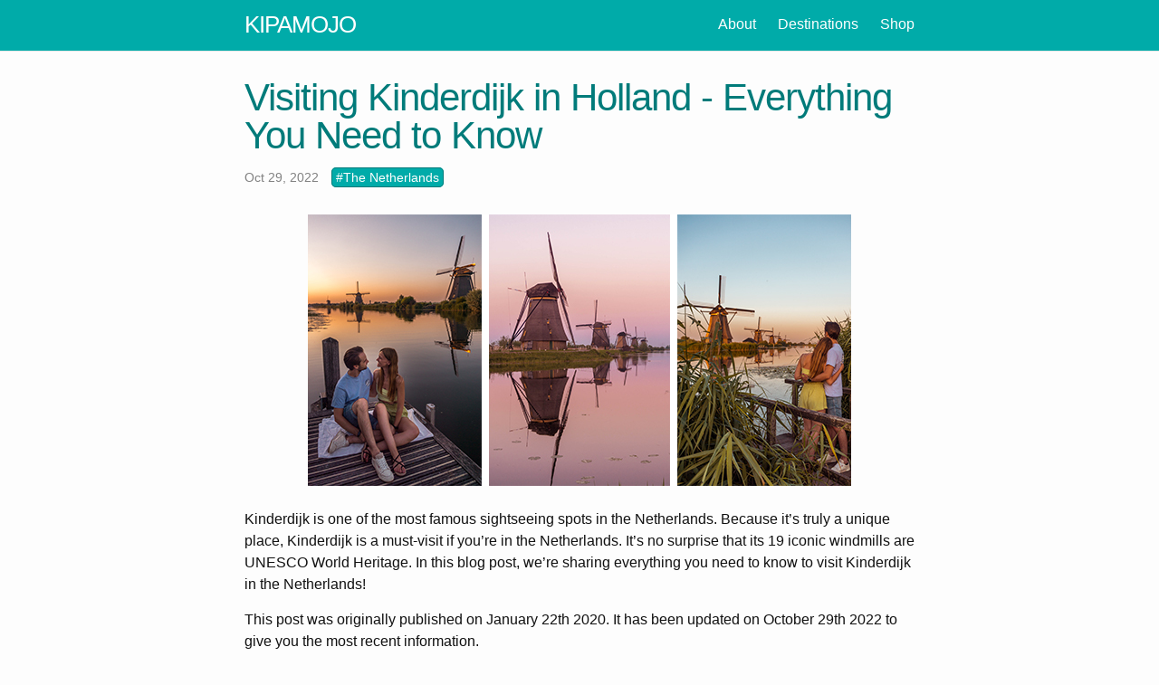

--- FILE ---
content_type: text/html; charset=utf-8
request_url: https://kipamojo.world/netherlands/Visiting-Kinderdijk-in-Holland-Everything-you-need-to-know/
body_size: 9021
content:
<!DOCTYPE html>
<html lang="en">

  <head>
  <meta charset="utf-8">
  <meta http-equiv="X-UA-Compatible" content="IE=edge">
  <meta name="viewport" content="width=device-width, initial-scale=1">
  <!-- Begin Jekyll SEO tag v2.8.0 -->
<title>Visiting Kinderdijk in Holland - Everything You Need to Know | KIPAMOJO</title>
<meta name="generator" content="Jekyll v4.2.2" />
<meta property="og:title" content="Visiting Kinderdijk in Holland - Everything You Need to Know" />
<meta property="og:locale" content="en_US" />
<meta name="description" content="Kinderdijk is one of the most famous sightseeing spots in the Netherlands. Because it’s truly a unique place, Kinderdijk is a must-visit if you’re in the Netherlands. It’s no surprise that its 19 iconic windmills are UNESCO World Heritage. In this blog post, we’re sharing everything you need to know to visit Kinderdijk in the Netherlands!" />
<meta property="og:description" content="Kinderdijk is one of the most famous sightseeing spots in the Netherlands. Because it’s truly a unique place, Kinderdijk is a must-visit if you’re in the Netherlands. It’s no surprise that its 19 iconic windmills are UNESCO World Heritage. In this blog post, we’re sharing everything you need to know to visit Kinderdijk in the Netherlands!" />
<link rel="canonical" href="https://kipamojo.world/netherlands/Visiting-Kinderdijk-in-Holland-Everything-you-need-to-know/" />
<meta property="og:url" content="https://kipamojo.world/netherlands/Visiting-Kinderdijk-in-Holland-Everything-you-need-to-know/" />
<meta property="og:site_name" content="KIPAMOJO" />
<meta property="og:image" content="https://kipamojo.world/assets/img/netherlands-kinderdijk-windmills-sunset-banner.jpg" />
<meta property="og:type" content="article" />
<meta property="article:published_time" content="2022-10-29T10:00:00+00:00" />
<meta name="twitter:card" content="summary_large_image" />
<meta property="twitter:image" content="https://kipamojo.world/assets/img/netherlands-kinderdijk-windmills-sunset-banner.jpg" />
<meta property="twitter:title" content="Visiting Kinderdijk in Holland - Everything You Need to Know" />
<meta name="twitter:site" content="@kipamojo" />
<script type="application/ld+json">
{"@context":"https://schema.org","@type":"BlogPosting","dateModified":"2022-10-29T10:00:00+00:00","datePublished":"2022-10-29T10:00:00+00:00","description":"Kinderdijk is one of the most famous sightseeing spots in the Netherlands. Because it’s truly a unique place, Kinderdijk is a must-visit if you’re in the Netherlands. It’s no surprise that its 19 iconic windmills are UNESCO World Heritage. In this blog post, we’re sharing everything you need to know to visit Kinderdijk in the Netherlands!","headline":"Visiting Kinderdijk in Holland - Everything You Need to Know","image":"https://kipamojo.world/assets/img/netherlands-kinderdijk-windmills-sunset-banner.jpg","mainEntityOfPage":{"@type":"WebPage","@id":"https://kipamojo.world/netherlands/Visiting-Kinderdijk-in-Holland-Everything-you-need-to-know/"},"url":"https://kipamojo.world/netherlands/Visiting-Kinderdijk-in-Holland-Everything-you-need-to-know/"}</script>
<!-- End Jekyll SEO tag -->

  <link rel="stylesheet" href="/assets/main.css">
  <link rel="alternate" type="application/rss+xml" title="KIPAMOJO" href="/feed.xml">
  
  	<meta name="msvalidate.01" content="39507342344377B934818B8FEFD2B711" />
  	<meta name="p:domain_verify" content="fec17ef452bb4cc39a7f9cc04bbc06c0"/>
  	
    	<script async src="https://www.googletagmanager.com/gtag/js?id=UA-109047812-2"></script>
<script>
  window['ga-disable-UA-109047812-2'] = window.doNotTrack === "1" || navigator.doNotTrack === "1" || navigator.doNotTrack === "yes" || navigator.msDoNotTrack === "1";
  window.dataLayer = window.dataLayer || [];
  function gtag(){window.dataLayer.push(arguments);}
  gtag('js', new Date());

  
  gtag('config', 'UA-109047812-2');
  
  gtag('config', 'G-ZECRN26K5Z');
  
</script>
    	<script async src="https://pagead2.googlesyndication.com/pagead/js/adsbygoogle.js"></script>
<script>
  (adsbygoogle = window.adsbygoogle || []).push({
    google_ad_client: "ca-pub-6061563395932330",
    enable_page_level_ads: true
  });
</script>
    
  
  
  <link rel="apple-touch-icon" sizes="180x180" href="/apple-touch-icon.png">
<link rel="icon" type="image/png" sizes="32x32" href="/favicon-32x32.png">
<link rel="icon" type="image/png" sizes="194x194" href="/favicon-194x194.png">
<link rel="icon" type="image/png" sizes="192x192" href="/android-chrome-192x192.png">
<link rel="icon" type="image/png" sizes="16x16" href="/favicon-16x16.png">
<link rel="manifest" href="/manifest.json">
<link rel="mask-icon" href="/safari-pinned-tab.svg" color="#00aba9">
<meta name="msapplication-TileColor" content="#00aba9">
<meta name="msapplication-TileImage" content="/mstile-144x144.png">
<meta name="theme-color" content="#007b7a">

  
</head>

  <body>

    <header class="site-header" role="banner">

  <div class="wrapper">
    
    
    
    <a class="site-title" href="/">KIPAMOJO</a>
    
      <nav class="site-nav">
        <input type="checkbox" id="nav-trigger" class="nav-trigger" />
        <label for="nav-trigger">
          <span class="menu-icon">
            <svg viewBox="0 0 18 15" width="18px" height="15px">
              <path fill="#424242" d="M18,1.484c0,0.82-0.665,1.484-1.484,1.484H1.484C0.665,2.969,0,2.304,0,1.484l0,0C0,0.665,0.665,0,1.484,0 h15.031C17.335,0,18,0.665,18,1.484L18,1.484z"/>
              <path fill="#424242" d="M18,7.516C18,8.335,17.335,9,16.516,9H1.484C0.665,9,0,8.335,0,7.516l0,0c0-0.82,0.665-1.484,1.484-1.484 h15.031C17.335,6.031,18,6.696,18,7.516L18,7.516z"/>
              <path fill="#424242" d="M18,13.516C18,14.335,17.335,15,16.516,15H1.484C0.665,15,0,14.335,0,13.516l0,0 c0-0.82,0.665-1.484,1.484-1.484h15.031C17.335,12.031,18,12.696,18,13.516L18,13.516z"/>
            </svg>
          </span>
        </label>

        <div class="trigger">
          
            
            
          
            
            
            <a class="page-link" href="/about/">About</a>
            
          
            
            
          
            
            
            <a class="page-link" href="/tags/">Destinations</a>
            
          
            
            
          
            
            
          
          <a class="page-link" target="blank_" href="https://kipavista.com/">Shop</a>
        </div>
      </nav>
    
  </div>
</header>


    <main class="page-content" aria-label="Content">
      <div class="wrapper">
        <article class="post" itemscope itemtype="http://schema.org/BlogPosting">

  <header class="post-header">
    <h1 class="post-title" itemprop="name headline">Visiting Kinderdijk in Holland - Everything You Need to Know</h1>
    <p class="post-meta">
      <time datetime="2022-10-29T10:00:00+00:00" itemprop="datePublished">
        
        Oct 29, 2022
      </time>
      
      
      
        <span class="tags">
      	  
      	    <a href="/tags#the-netherlands" class="post-tag">#The Netherlands</a>
  		  
  		</span>  
      
      </p>
  </header>
  
  <img class="post-banner" src="/assets/img/netherlands-kinderdijk-windmills-sunset-banner-large.jpg" alt="Sunset at UNESCO World Heritage Kinderdijk, Holland, the Netherlands" width="600" height="300">

  <div class="post-content" itemprop="articleBody">
    <p>Kinderdijk is one of the most famous sightseeing spots in the Netherlands. Because it’s truly a unique place, Kinderdijk is a must-visit if you’re in the Netherlands. It’s no surprise that its 19 iconic windmills are UNESCO World Heritage. In this blog post, we’re sharing everything you need to know to visit Kinderdijk in the Netherlands!</p>

<p>This post was originally published on January 22th 2020. It has been updated on October 29th 2022 to give you the most recent information.</p>

<h2 id="things-to-do-in-kinderdijk">Things to do in Kinderdijk</h2>

<p>The 19 windmills in Kinderdijk all have the same purpose: keeping the land dry. The entire area is below sea level and the windmills make sure the water level will be just right, both in wet and dry times. People actually live in most of the windmills in Kinderdijk, which is very interesting.</p>

<p>There are walking and cycling paths throughout Kinderdijk that take you past the windmills. These walking and cycling paths are publicly accessible and completely free to enter. If you want to learn more about the history of Kinderdijk and the windmills, we’d recommend buying a ticket that grants access to two museum windmills, the Wisboom pumping station, audio tours and boat tours in Kinderdijk.</p>

<center>

<img class="inpost" src="/assets/img/netherlands-kinderdijk-windmills-sunset-1.webp" alt="Sunset at UNESCO World Heritage Kinderdijk, Holland, the Netherlands" width="400" height="500" />

</center>

<p>In the two museum windmills, you can learn how the windmills work and experience what it’s like to live in one. In the Wisboom pumping station you can learn about the history of Kinderdijk and Dutch water management. Through the audio tours in the Kinderdijk app you’ll learn more about the area, the wildlife, the regional history and of course the windmills. You can only listen to the audio tours by entering a number that can be found on your ticket. Don’t forget to bring your headphones!</p>

<p>Going on a boat tour is a great way to admire the windmills from a different perspective. There are two types of boat tours: the Hopper and the Cruiser. The Hopper is a hop-on-hop-off kind of tour and brings you to the museum windmills. The Hopper makes its rounds all year long. The Cruiser is a 30-minute round trip tour which will take you a little further on the water past all the windmills in the Overwaard. The Cruiser is out of commission between November and March.</p>

<p>There’s a gift shop and a café in the Visitor Center. It’s a great place to get some souvenirs and have a drink (and a snack). Especially when the weather is nice, having a drink in the outdoor seating area of the café while looking at the windmills is perfect.</p>

<p>Tickets<br />
Weekday price: €16<br />
Weekend price: €18,50<br />
You have to buy tickets in advance through <a href="https://www.kinderdijk.com/openinghours/" target="_blank">the website of Kinderdijk</a> and reserve a time slot.</p>

<p>Opening hours of the Visitor Center<br />
March - October: 09:00-17:30<br />
November, December &amp; February: 10:30-16:00<br />
The Visitor Center is closed from January 1st until February 14th. From January 7th until February 14th, the gift shop and café are open from 10:00-16:00.<br />
From February 15th until the end of February: 10:30-16:00<br />
Check <a href="https://www.kinderdijk.com/openinghours/" target="_blank">this website</a> for the most recent opening hours and to buy tickets.</p>

<center>

<img class="inpost" src="/assets/img/netherlands-kinderdijk-windmills-sunset-2.webp" alt="Sunset at UNESCO World Heritage Kinderdijk, Holland, the Netherlands" width="400" height="500" />

</center>

<h2 id="travel-tip-catching-the-sunset-in-kinderdijk">Travel tip: Catching the sunset in Kinderdijk</h2>

<p>Witnessing the windmills of Kinderdijk in front of a sunset sky? We can’t imagine a more beautiful thing! If you have the time to visit Kinderdijk during sunset we would absolutely recommend it. During this time of the day there’s hardly anyone around, which makes it even better. The best time of the year to go for sunset would be late spring or in the beginning of summer when the sun sets late and the colors are more dramatic. Be aware that if you’re visiting Kinderdijk only in the evening, you can’t see the windmill museums, the pumping station or go on a boat tour. If you want to do all, consider visiting Kinderdijk in the (late) afternoon and stay for sunset. Another option is staying a few nights in the area. If you’re visiting Kinderdijk in the evening, please be aware that people live in the windmills and make sure not to disturb them.</p>

<center>

<img class="inpost" src="/assets/img/netherlands-kinderdijk-windmills-sunset-3.webp" alt="Sunset at UNESCO World Heritage Kinderdijk, Holland, the Netherlands" width="400" height="500" />

</center>

<center>

<img class="inpost" src="/assets/img/netherlands-kinderdijk-windmills-sunset-7.webp" alt="Sunset at UNESCO World Heritage Kinderdijk, Holland, the Netherlands" width="400" height="500" />

</center>

<h2 id="how-to-get-to-kinderdijk">How to get to Kinderdijk</h2>

<h3 id="by-public-transport">By public transport</h3>

<p>Kinderdijk is easy to reach by Waterbus (ferry) from Rotterdam and Dordrecht.<br />
From Rotterdam (Erasmus Bridge), there’s a direct Waterbus to Kinderdijk (line 21). Please note: from May 19th 2022, line 21 is temporarily out of service.<br />
From Rotterdam and Dordrecht, you can take Waterbus line 20 and change at the Schans stop in Ridderkerk to the Driehoeksveer ferry.<br />
The trip from Rotterdam or Dordrecht to Kinderdijk by Waterbus will take around 30-40 minutes.</p>

<p>Kinderdijk is also reachable by bus from Rotterdam and Dordrecht.<br />
R-NET line 489 departs from Rotterdam Kralingse Zoom (a public transport hub) and stops at Kinderdijk Molenkade. This journey takes 40 minutes. You can get to Rotterdam Kralingse Zoom by metro line A, B or C from train station Rotterdam Blaak, or take metro line D or E from Rotterdam Central Station and change to line A, B or C at Beurs.<br />
From Dordrecht Central Station, take bus line 416 to Alblasserdam Makado and change to line 489 to Kinderdijk. Because the connection between these two buses isn’t great, the journey takes around an hour.</p>

<p>If you’re traveling from Amsterdam, you can take the Intercity Direct (high speed train) from Amsterdam Central Station to Rotterdam Central Station which leaves four times per hour. The entire journey from Amsterdam to Kinderdijk will take approximately 1 hour and 45 minutes. You can also check Google Maps for the best route to Kinderdijk from where you’re staying.</p>

<center>

<img class="inpost" src="/assets/img/netherlands-kinderdijk-windmills-sunset-4.webp" alt="Sunset at UNESCO World Heritage Kinderdijk, Holland, the Netherlands" width="400" height="500" />

</center>

<h3 id="by-car">By car</h3>

<p>It’s also possible to drive to Kinderdijk by car. Kinderdijk is approximately a 1,5-hour drive from Amsterdam and it’s around a half an hour from Rotterdam and Dordrecht. As a visitor of Kinderdijk, you can park your car at Marineweg in Alblasserdam. The costs for parking are €7,50 per car. From the parking lot, you can either take the shuttle bus to Kinderdijk or go there by bicycle. Going by bicycle to Kinderdijk is a great way to discover more of the area. Both options are included in the price of a parking ticket.</p>

<p>There’s also a parking lot near the Visitor Center. During the opening hours of the Visitor Center, you can only park here with a disabled parking permit. Outside of the Visitor Center’s opening hours, anyone can park here for free and there probably will be plenty of space.</p>

<center>

<img class="inpost" src="/assets/img/netherlands-kinderdijk-windmills-sunset-5.webp" alt="Sunset at UNESCO World Heritage Kinderdijk, Holland, the Netherlands" width="400" height="500" />

</center>

<h2 id="staying-in-kinderdijk-and-cycling-in-the-area">Staying in Kinderdijk and cycling in the area</h2>

<p>Consider staying in the area of Kinderdijk and Alblasserdam. Staying in the area means you can see more of the Dutch countryside. The area is perfect for cycling and we’d recommend visiting Kinderdijk by bicycle. There are also multiple bicycle routes you can do in the area varying between 40-60 km in length. There are bicycle lanes everywhere in the Netherlands, which makes it very safe. You can rent bikes at Café De Klok in Kinderdijk and Tourist Info in Alblasserdam.</p>

<p><a href="https://www.booking.com/searchresults.en.html?city=-2140358&amp;aid=7916892&amp;no_rooms=1&amp;group_adults=2&amp;room1=A%2CA" target="_blank">Click here for accommodation in and near Alblasserdam</a>.</p>

<center>

<img class="inpost" src="/assets/img/netherlands-kinderdijk-windmills-sunset-6.webp" alt="Sunset at UNESCO World Heritage Kinderdijk, Holland, the Netherlands" width="400" height="500" />

</center>

<h2 id="staying-in-rotterdam">Staying in Rotterdam</h2>

<p>If you ask us, combining a stay in Rotterdam with a day trip to Kinderdijk is a great idea. Connections to Kinderdijk by public transport are the best from Rotterdam and, if you’re traveling by car, Kinderdijk is only a 30-minute drive from Rotterdam. Besides that, Rotterdam simply is an amazing city with lots to explore and discover. Compared to other cities in the Netherlands, Rotterdam is unique with a lot of modern architecture, skyscrapers and high-rise buildings. There’s a reason why Rotterdam is nicknamed <em>Manhattan at the Meuse</em>. If we haven’t already convinced you to visit Rotterdam, <a href="https://kipamojo.world/netherlands/A-Complete-Sightseeing-Guide-of-Rotterdam-All-Things-to-do/" target="_blank">check out our complete sightseeing guide</a> for more inspiration!</p>

<p><a href="https://www.booking.com/searchresults.en.html?city=-2152403&amp;aid=7916892&amp;no_rooms=1&amp;group_adults=2&amp;room1=A%2CA" target="_blank">Click here for accommodation in Rotterdam</a>.</p>

<center>

<img class="inpost" src="/assets/img/netherlands-rotterdam-wilhelminapier-rijnhaven.webp" alt="Wilhelminapier skyline from Rijnhaven in Rotterdam, the Netherlands" width="400" height="500" />

</center>

<p>Is Kinderdijk on your travel bucket list? Let us know in the comments below!</p>

<link href="//cdn-images.mailchimp.com/embedcode/slim-10_7.css" rel="stylesheet" type="text/css" />

<style type="text/css">
	#mc_embed_signup{clear:left; font:14px "Helvetica Neue",Helvetica,Arial,sans-serif; }
    #mc_embed_signup .button {background-color: #00aba9;}
    #mc_embed_signup .button:hover {background-color:#007b7a;}
    #mc_embed_signup label {font-size:1.5em; font-weight:400;}
    #mc_embed_signup form {padding:10px 0 10px 0}
</style>

<div id="mc_embed_signup">
<form action="https://world.us8.list-manage.com/subscribe/post?u=a555b6a3ddf56345f2f7f251a&amp;id=f67e80c160" method="post" id="mc-embedded-subscribe-form" name="mc-embedded-subscribe-form" class="validate" target="_blank" novalidate="">
    <div id="mc_embed_signup_scroll">
	<label for="mce-EMAIL">Sign up now and be the first to know about our new blog posts</label>
	<input type="email" value="" name="EMAIL" class="email" id="mce-EMAIL" placeholder="email address" required="" />
    <div style="position: absolute; left: -5000px;" aria-hidden="true"><input type="text" name="b_a555b6a3ddf56345f2f7f251a_f67e80c160" tabindex="-1" value="" /></div>
    <div class="clear"><input type="submit" value="Subscribe" name="subscribe" id="mc-embedded-subscribe" class="button" /></div>
    </div>
</form>
</div>
<div style="
	display: flex;
	flex-direction: row; 
	flex-wrap: wrap;
	row-gap: 20px;
	column-gap: 20px;
	background-color:#fef2e2; 
	padding: 20px; 
	border-radius: 25px; 
	margin-top: 20px;
	margin-bottom: 20px;">
	<div style="display: flex; flex: 1 1 250px;">
		<div style="display: block; width: 250px; margin-left: auto; margin-right: auto; margin-top: auto; margin-bottom: auto;">
		<a href="https://shortway.page.link/kipamojoworld" target="_blank">
		<img src="/assets/img/feedo-enjoy-your-newsletters.webp" width="250px" style="display: block; margin-left: auto; margin-right: auto; margin-top: auto; margin-bottom: auto;" />
		</a>
	</div>
	</div>
	<div style="flex: 1 1 250px;">
		<p>For maximum enjoyment of <b>all</b> your newsletters, try <i>our very own</i> newsletter reader app for
			Android:
			Feedo! (<a href="https://feedo.so?utm_source=kipamojo.world&amp;utm_medium=blog" target="_blank">more info</a>)
			(<a href="https://shortway.page.link/kipamojoworld" target="_blank">download</a>)</p>
			<a href="https://shortway.page.link/kipamojoworld" target="_blank">
			<img src="/assets/img/google-play.webp" width="175px" style="display: block; margin-left: auto; margin-right: auto;" />
			</a>
	</div>
</div>

<p>Be sure to check out:</p>
<ul>
  <li>our online prints store <a href="https://kipavista.com/" target="_blank">KIPAVISTA.com</a></li>
  <li>our daily life updates on <a href="https://instagram.com/kipamojo" target="_blank">Instagram</a></li>
  <li>our <a href="https://www.youtube.com/channel/UC1k4_eUajFuNQSgSf1MiFXg" target="_blank">YouTube Channel</a></li>
  <li>our <a href="https://www.tiktok.com/@kipamojo" target="_blank">TikTok</a></li>
</ul>

<h2 id="more-the-netherlands">More <a href="/tags/#the-netherlands">the Netherlands</a></h2>

<p><a href="https://kipamojo.world/netherlands/The-Most-Instagrammable-Places-in-Rotterdam/">The Most Instagrammable Places in Rotterdam</a></p>

<p><a href="https://kipamojo.world/netherlands/Where-to-find-the-best-tulip-fields-in-the-Netherlands/">Where to Find the Best Tulip Fields in Flevoland</a></p>

<p><a href="https://kipamojo.world/netherlands/Day-Trip-to-Giethoorn/">Day Trip to Giethoorn</a></p>

<p><a href="https://kipamojo.world/netherlands/Exploring-Amsterdam-by-Boat/">Exploring Amsterdam by Boat</a></p>

<p><a href="https://kipamojo.world/netherlands/Things-to-do-in-Utrecht/">Things to do in Utrecht</a></p>


  </div>
  
  <p class="post-meta-below">
    
        <span class="tags" style="display: block;">
      	  
  		    <a href="/tags#the-netherlands" class="post-tag">#The Netherlands</a>
  		  
  		</span>  
      
      
      <!--<span class="prevnext-post" style="display: block;">
      	  
   <a href="">
   	<span class"next-post" style="float: left; text-align: left;">
   		<p style="display: inline;">Next post</p>
   		<img style="display: block; max-width:250px; margin-top:10px" src="/assets/img/satay-bay-banner.jpg" />
   		<p style="display: inline;">This is the post title and it is very long</p>
   	</span>
   </a>
   
   <a href="">
   	<span class"previous-post" style="float: right; text-align: right;">
   		<p style="display: inline;">Previous post</p>
   		<img style="display: block; max-width:250px; margin-top:10px" src="/assets/img/satay-bay-banner.jpg" />
   		<p style="display: inline;">This is the post title and it is very long</p>
   	</span>
   </a>
  		  
</span>  -->
  </p>

  
    <div id="disqus_thread"></div>
  <script>
    var disqus_config = function () {
      this.page.url = 'https://kipamojo.world/netherlands/Visiting-Kinderdijk-in-Holland-Everything-you-need-to-know/';
      this.page.identifier = 'https://kipamojo.world/netherlands/Visiting-Kinderdijk-in-Holland-Everything-you-need-to-know/';
    };

    (function() {
      var d = document, s = d.createElement('script');

      s.src = 'https://kipamojo.disqus.com/embed.js';

      s.setAttribute('data-timestamp', +new Date());
      (d.head || d.body).appendChild(s);
    })();
  </script>
  <noscript>Please enable JavaScript to view the <a href="https://disqus.com/?ref_noscript" rel="nofollow">comments powered by Disqus.</a></noscript>
  
</article>

      </div>
    </main>
    
    

    <footer class="site-footer">

  <div class="wrapper">

    <h2 class="footer-heading">KIPAMOJO</h2>

    <div class="footer-col-wrapper">
      <div class="footer-col footer-col-1">
        <ul class="contact-list">
          <li>
            
              Contact
            
            </li>
            
            <li><a href="/cdn-cgi/l/email-protection#e98280998884868386a98e84888085c78a8684"><span class="__cf_email__" data-cfemail="355e5c4554585a5f5a755258545c591b565a58">[email&#160;protected]</span></a></li>
            
        </ul>
        
          <p class="rss-subscribe">subscribe <a href="/feed.xml">via RSS</a></p>

        
      </div>

      <div class="footer-col footer-col-2">
        <ul class="social-media-list">
          
          <li>
            <a href="https://instagram.com/kipamojo">
	<span class="icon icon--instagram"><svg viewBox="0 0 16 16" width="16px" height="16px">
<path fill="#828282" d="M8 0C5.827 0 5.555.01 4.702.048 3.85.088 3.27.222 2.76.42c-.526.204-.973.478-1.417.923-.445.444-.72.89-.923 1.417-.198.51-.333 1.09-.372 1.942C.008 5.555 0 5.827 0 8s.01 2.445.048 3.298c.04.852.174 1.433.372 1.942.204.526.478.973.923 1.417.444.445.89.72 1.417.923.51.198 1.09.333 1.942.372.853.04 1.125.048 3.298.048s2.445-.01 3.298-.048c.852-.04 1.433-.174 1.942-.372.526-.204.973-.478 1.417-.923.445-.444.72-.89.923-1.417.198-.51.333-1.09.372-1.942.04-.853.048-1.125.048-3.298s-.01-2.445-.048-3.298c-.04-.852-.174-1.433-.372-1.942-.204-.526-.478-.973-.923-1.417-.444-.445-.89-.72-1.417-.923-.51-.198-1.09-.333-1.942-.372C10.445.008 10.173 0 8 0zm0 1.44c2.136 0 2.39.01 3.233.048.78.036 1.203.166 1.485.276.374.145.64.318.92.598.28.28.453.546.598.92.11.282.24.705.276 1.485.038.844.047 1.097.047 3.233s-.01 2.39-.05 3.233c-.04.78-.17 1.203-.28 1.485-.15.374-.32.64-.6.92-.28.28-.55.453-.92.598-.28.11-.71.24-1.49.276-.85.038-1.1.047-3.24.047s-2.39-.01-3.24-.05c-.78-.04-1.21-.17-1.49-.28-.38-.15-.64-.32-.92-.6-.28-.28-.46-.55-.6-.92-.11-.28-.24-.71-.28-1.49-.03-.84-.04-1.1-.04-3.23s.01-2.39.04-3.24c.04-.78.17-1.21.28-1.49.14-.38.32-.64.6-.92.28-.28.54-.46.92-.6.28-.11.7-.24 1.48-.28.85-.03 1.1-.04 3.24-.04zm0 2.452c-2.27 0-4.108 1.84-4.108 4.108 0 2.27 1.84 4.108 4.108 4.108 2.27 0 4.108-1.84 4.108-4.108 0-2.27-1.84-4.108-4.108-4.108zm0 6.775c-1.473 0-2.667-1.194-2.667-2.667 0-1.473 1.194-2.667 2.667-2.667 1.473 0 2.667 1.194 2.667 2.667 0 1.473-1.194 2.667-2.667 2.667zm5.23-6.937c0 .53-.43.96-.96.96s-.96-.43-.96-.96.43-.96.96-.96.96.43.96.96z"/>
</svg></span>
	<span class="username">Instagram</span>
</a>
          </li>
          
          
          
          <li>
            <a href="https://youtube.com/channel/">
	<span class="icon icon--twitter"><svg viewBox="0 0 16 16" width="16px" height="16px">
<path fill-rule="evenodd" clip-rule="evenodd" fill="#828282" d="M0 7.345c0-1.294.16-2.59.16-2.59s.156-1.1.636-1.587c.608-.637 1.408-.617 1.764-.684C3.84 2.36 8 2.324 8 2.324s3.362.004 5.6.166c.314.038.996.04 1.604.678.48.486.636 1.588.636 1.588S16 6.05 16 7.346v1.258c0 1.296-.16 2.59-.16 2.59s-.156 1.102-.636 1.588c-.608.638-1.29.64-1.604.678-2.238.162-5.6.166-5.6.166s-4.16-.037-5.44-.16c-.356-.067-1.156-.047-1.764-.684-.48-.487-.636-1.587-.636-1.587S0 9.9 0 8.605v-1.26zm6.348 2.73V5.58l4.323 2.255-4.32 2.24z"/>
</svg></span>
	<span class="username">YouTube</span>
</a>
          </li>
          

          
          <li>
            <a href="https://twitter.com/kipamojo">
	<span class="icon icon--twitter"><svg viewBox="0 0 16 16" width="16px" height="16px">
<path fill="#828282" d="M16 3.038c-.59.26-1.22.437-1.885.517.677-.407 1.198-1.05 1.443-1.816-.634.37-1.337.64-2.085.79-.598-.64-1.45-1.04-2.396-1.04-1.812 0-3.282 1.47-3.282 3.28 0 .26.03.51.085.75-2.728-.13-5.147-1.44-6.766-3.42C.83 2.58.67 3.14.67 3.75c0 1.14.58 2.143 1.46 2.732-.538-.017-1.045-.165-1.487-.41v.04c0 1.59 1.13 2.918 2.633 3.22-.276.074-.566.114-.865.114-.21 0-.41-.02-.61-.058.42 1.304 1.63 2.253 3.07 2.28-1.12.88-2.54 1.404-4.07 1.404-.26 0-.52-.015-.78-.045 1.46.93 3.18 1.474 5.04 1.474 6.04 0 9.34-5 9.34-9.33 0-.14 0-.28-.01-.42.64-.46 1.2-1.04 1.64-1.7z" fill-rule="nonzero"/>
</svg></span>
	<span class="username">Twitter</span>
</a>
          </li>
          
          
        </ul>
      </div>

      <div class="footer-col footer-col-3">
        <p></p>
      </div>
    </div>

  </div>

</footer>

  <script data-cfasync="false" src="/cdn-cgi/scripts/5c5dd728/cloudflare-static/email-decode.min.js"></script><script defer src="https://static.cloudflareinsights.com/beacon.min.js/vcd15cbe7772f49c399c6a5babf22c1241717689176015" integrity="sha512-ZpsOmlRQV6y907TI0dKBHq9Md29nnaEIPlkf84rnaERnq6zvWvPUqr2ft8M1aS28oN72PdrCzSjY4U6VaAw1EQ==" data-cf-beacon='{"version":"2024.11.0","token":"4ae0e9a4d3984ca29baee2f052751188","r":1,"server_timing":{"name":{"cfCacheStatus":true,"cfEdge":true,"cfExtPri":true,"cfL4":true,"cfOrigin":true,"cfSpeedBrain":true},"location_startswith":null}}' crossorigin="anonymous"></script>
</body>

</html>


--- FILE ---
content_type: text/html; charset=utf-8
request_url: https://www.google.com/recaptcha/api2/aframe
body_size: 266
content:
<!DOCTYPE HTML><html><head><meta http-equiv="content-type" content="text/html; charset=UTF-8"></head><body><script nonce="NZ4JVRC_s9oOah-bC4R7Uw">/** Anti-fraud and anti-abuse applications only. See google.com/recaptcha */ try{var clients={'sodar':'https://pagead2.googlesyndication.com/pagead/sodar?'};window.addEventListener("message",function(a){try{if(a.source===window.parent){var b=JSON.parse(a.data);var c=clients[b['id']];if(c){var d=document.createElement('img');d.src=c+b['params']+'&rc='+(localStorage.getItem("rc::a")?sessionStorage.getItem("rc::b"):"");window.document.body.appendChild(d);sessionStorage.setItem("rc::e",parseInt(sessionStorage.getItem("rc::e")||0)+1);localStorage.setItem("rc::h",'1769010087901');}}}catch(b){}});window.parent.postMessage("_grecaptcha_ready", "*");}catch(b){}</script></body></html>

--- FILE ---
content_type: text/css; charset=utf-8
request_url: https://kipamojo.world/assets/main.css
body_size: 2952
content:
/** Reset some basic elements */
body, h1, h2, h3, h4, h5, h6, p, blockquote, pre, hr, dl, dd, ol, ul, figure { margin: 0; padding: 0; }

/** Basic styling */
body { font: 400 16px/1.5 "Helvetica Neue", Helvetica, Arial, sans-serif; color: #111; background-color: #fdfdfd; -webkit-text-size-adjust: 100%; -webkit-font-feature-settings: "kern" 1; -moz-font-feature-settings: "kern" 1; -o-font-feature-settings: "kern" 1; font-feature-settings: "kern" 1; font-kerning: normal; display: flex; min-height: 100vh; flex-direction: column; }

/** Set `margin-bottom` to maintain vertical rhythm */
h1, h2, h3, h4, h5, h6, p, blockquote, pre, ul, ol, dl, figure, .highlight { margin-bottom: 15px; }

/** `main` element */
main { display: block; /* Default value of `display` of `main` element is 'inline' in IE 11. */ }

/** Images */
img { max-width: 100%; vertical-align: middle; }

/** Figures */
figure > img { display: block; }

figcaption { font-size: 14px; }

/** Lists */
ul, ol { margin-left: 30px; }

li > ul, li > ol { margin-bottom: 0; }

/** Headings */
h1, h2, h3, h4, h5, h6 { font-weight: 400; }

/** Links */
a { color: #2a7ae2; text-decoration: none; }

a:visited { color: #1756a9; }

a:hover { color: #111; text-decoration: underline; }

.social-media-list a:hover { text-decoration: none; }

.social-media-list a:hover .username { text-decoration: underline; }

/** Blockquotes */
blockquote { color: #828282; border-left: 4px solid #e8e8e8; padding-left: 15px; font-size: 18px; letter-spacing: -1px; font-style: italic; }

blockquote > :last-child { margin-bottom: 0; }

/** Code formatting */
pre, code { font-size: 15px; border: 1px solid #e8e8e8; border-radius: 3px; background-color: #eef; }

code { padding: 1px 5px; }

pre { padding: 8px 12px; overflow-x: auto; }

pre > code { border: 0; padding-right: 0; padding-left: 0; }

/** Wrapper */
.wrapper { max-width: -webkit-calc(800px - (30px * 2)); max-width: calc(800px - (30px * 2)); margin-right: auto; margin-left: auto; padding-right: 30px; padding-left: 30px; }

@media screen and (max-width: 800px) { .wrapper { max-width: -webkit-calc(800px - (30px)); max-width: calc(800px - (30px)); padding-right: 15px; padding-left: 15px; } }

/** Clearfix */
.footer-col-wrapper:after, .wrapper:after { content: ""; display: table; clear: both; }

/** Icons */
.svg-icon { width: 16px; height: 16px; display: inline-block; fill: #828282; padding-right: 5px; vertical-align: text-top; }

.social-media-list li + li { padding-top: 5px; }

/** Tables */
table { margin-bottom: 30px; width: 100%; text-align: left; color: #3f3f3f; border-collapse: collapse; border: 1px solid #e8e8e8; }

table tr:nth-child(even) { background-color: #f7f7f7; }

table th, table td { padding: 10px 15px; }

table th { background-color: #f0f0f0; border: 1px solid #dedede; border-bottom-color: #c9c9c9; }

table td { border: 1px solid #e8e8e8; }

/** Site header */
.site-header { border-top: 5px solid #424242; border-bottom: 1px solid #e8e8e8; min-height: 55.95px; position: relative; }

.site-title { font-size: 26px; font-weight: 300; line-height: 54px; letter-spacing: -1px; margin-bottom: 0; float: left; }

.site-title, .site-title:visited { color: #424242; }

.site-nav { float: right; line-height: 54px; }

.site-nav .nav-trigger { display: none; }

.site-nav .menu-icon { display: none; }

.site-nav .page-link { color: #111; line-height: 1.5; }

.site-nav .page-link:not(:last-child) { margin-right: 20px; }

@media screen and (max-width: 600px) { .site-nav { position: absolute; top: 9px; right: 15px; background-color: #fdfdfd; border: 1px solid #e8e8e8; border-radius: 5px; text-align: right; } .site-nav label[for="nav-trigger"] { display: block; float: right; width: 36px; height: 36px; z-index: 2; cursor: pointer; } .site-nav .menu-icon { display: block; float: right; width: 36px; height: 26px; line-height: 0; padding-top: 10px; text-align: center; } .site-nav .menu-icon > svg { fill: #424242; } .site-nav input ~ .trigger { clear: both; display: none; } .site-nav input:checked ~ .trigger { display: block; padding-bottom: 5px; } .site-nav .page-link { display: block; padding: 5px 10px; margin-left: 20px; } .site-nav .page-link:not(:last-child) { margin-right: 0; } }

/** Site footer */
.site-footer { border-top: 1px solid #e8e8e8; padding: 30px 0; }

.footer-heading { font-size: 18px; margin-bottom: 15px; }

.contact-list, .social-media-list { list-style: none; margin-left: 0; }

.footer-col-wrapper { font-size: 15px; color: #828282; margin-left: -15px; }

.footer-col { float: left; margin-bottom: 15px; padding-left: 15px; }

.footer-col-1 { width: -webkit-calc(35% - (30px / 2)); width: calc(35% - (30px / 2)); }

.footer-col-2 { width: -webkit-calc(20% - (30px / 2)); width: calc(20% - (30px / 2)); }

.footer-col-3 { width: -webkit-calc(45% - (30px / 2)); width: calc(45% - (30px / 2)); }

@media screen and (max-width: 800px) { .footer-col-1, .footer-col-2 { width: -webkit-calc(50% - (30px / 2)); width: calc(50% - (30px / 2)); } .footer-col-3 { width: -webkit-calc(100% - (30px / 2)); width: calc(100% - (30px / 2)); } }

@media screen and (max-width: 600px) { .footer-col { float: none; width: -webkit-calc(100% - (30px / 2)); width: calc(100% - (30px / 2)); } }

/** Page content */
.page-content { padding: 30px 0; flex: 1; }

.page-heading { font-size: 32px; }

.post-list-heading { font-size: 28px; }

.post-list { margin-left: 0; list-style: none; }

.post-list > li { margin-bottom: 30px; }

.post-meta { font-size: 14px; color: #828282; }

.post-link { display: block; font-size: 24px; }

/** Posts */
.post-header { margin-bottom: 30px; }

.post-title { font-size: 42px; letter-spacing: -1px; line-height: 1; }

@media screen and (max-width: 800px) { .post-title { font-size: 36px; } }

.post-content { margin-bottom: 30px; }

.post-content h2 { font-size: 32px; }

@media screen and (max-width: 800px) { .post-content h2 { font-size: 28px; } }

.post-content h3 { font-size: 26px; }

@media screen and (max-width: 800px) { .post-content h3 { font-size: 22px; } }

.post-content h4 { font-size: 20px; }

@media screen and (max-width: 800px) { .post-content h4 { font-size: 18px; } }

/** Syntax highlighting styles */
.highlight { background: #fff; }

.highlighter-rouge .highlight { background: #eef; }

.highlight .c { color: #998; font-style: italic; }

.highlight .err { color: #a61717; background-color: #e3d2d2; }

.highlight .k { font-weight: bold; }

.highlight .o { font-weight: bold; }

.highlight .cm { color: #998; font-style: italic; }

.highlight .cp { color: #999; font-weight: bold; }

.highlight .c1 { color: #998; font-style: italic; }

.highlight .cs { color: #999; font-weight: bold; font-style: italic; }

.highlight .gd { color: #000; background-color: #fdd; }

.highlight .gd .x { color: #000; background-color: #faa; }

.highlight .ge { font-style: italic; }

.highlight .gr { color: #a00; }

.highlight .gh { color: #999; }

.highlight .gi { color: #000; background-color: #dfd; }

.highlight .gi .x { color: #000; background-color: #afa; }

.highlight .go { color: #888; }

.highlight .gp { color: #555; }

.highlight .gs { font-weight: bold; }

.highlight .gu { color: #aaa; }

.highlight .gt { color: #a00; }

.highlight .kc { font-weight: bold; }

.highlight .kd { font-weight: bold; }

.highlight .kp { font-weight: bold; }

.highlight .kr { font-weight: bold; }

.highlight .kt { color: #458; font-weight: bold; }

.highlight .m { color: #099; }

.highlight .s { color: #d14; }

.highlight .na { color: #008080; }

.highlight .nb { color: #0086B3; }

.highlight .nc { color: #458; font-weight: bold; }

.highlight .no { color: #008080; }

.highlight .ni { color: #800080; }

.highlight .ne { color: #900; font-weight: bold; }

.highlight .nf { color: #900; font-weight: bold; }

.highlight .nn { color: #555; }

.highlight .nt { color: #000080; }

.highlight .nv { color: #008080; }

.highlight .ow { font-weight: bold; }

.highlight .w { color: #bbb; }

.highlight .mf { color: #099; }

.highlight .mh { color: #099; }

.highlight .mi { color: #099; }

.highlight .mo { color: #099; }

.highlight .sb { color: #d14; }

.highlight .sc { color: #d14; }

.highlight .sd { color: #d14; }

.highlight .s2 { color: #d14; }

.highlight .se { color: #d14; }

.highlight .sh { color: #d14; }

.highlight .si { color: #d14; }

.highlight .sx { color: #d14; }

.highlight .sr { color: #009926; }

.highlight .s1 { color: #d14; }

.highlight .ss { color: #990073; }

.highlight .bp { color: #999; }

.highlight .vc { color: #008080; }

.highlight .vg { color: #008080; }

.highlight .vi { color: #008080; }

.highlight .il { color: #099; }

/*Use a media query to add a breakpoint at 600px:*/
@media (max-width: 319px) { .home ul.pager li.apart { display: none; } }

@media (max-width: 750px) { .sidebar { width: 100%; height: fit-content; margin: auto; float: none; border-top: 1px solid #e8e8e8; border-left: 0px; padding-left: 0px; padding-top: 20px; } .sidebar iframe#youtube_video { min-width: 200; min-height: 113; } .home { float: none; } div#instafeed { width: fit-content; } .insta-image { max-width: 150px; max-height: 150px; width: 23%; height: 23%; } }

@media (min-width: 751px) { .sidebar { width: 208px; float: right; height: 100%; min-height: 400px; border-top: 0px; border-left: 1px solid #e8e8e8; padding-left: 20px; padding-top: 0px; } .home { float: left; max-width: 500px; } .insta-image { max-width: 100px; max-height: 100px; } }

.home { margin: auto; }

.home ul.pager { text-align: center; list-style: none; margin: auto; overflow: auto; white-space: nowrap; }

.home ul.pager li { display: inline-block; border: 1px solid #e8e8e8; margin: 2px; }

.home ul.pager li a { display: inline-block; position: relative; z-index: 1; padding: 10px; }

.home ul.pager li a svg { fill: currentColor; margin-bottom: -3px; }

.home .selected { background-color: #00aba9; }

.home .selected a { color: #fff; }

.sidebar { float: center; position: relative; margin-top: 5px; margin-left: auto; margin-right: auto; }

.sidebar iframe#youtube_video { width: 200; height: 113; }

.sidebar div#instafeed { text-align: center; }

.insta-follow { margin: 10px; text-align: center; }

.insta-follow a:hover { text-decoration: none; }

.insta-follow .insta-follow-btn { padding: 0 8px; cursor: pointer; background: #3897f0; border-color: #3897f0; color: #fff; -webkit-appearance: none; border-radius: 3px; border-style: solid; border-width: 1px; font-size: 14px; font-weight: 600; line-height: 26px; outline: none; overflow: hidden; text-overflow: ellipsis; white-space: nowrap; font-family: -apple-system,BlinkMacSystemFont,"Segoe UI",Roboto,Helvetica,Arial,sans-serif; align-items: flex-start; text-align: center; box-sizing: border-box; padding: 2px 6px 3px; text-rendering: auto; letter-spacing: normal; word-spacing: normal; text-transform: none; text-indent: 0px; text-shadow: none; display: inline-block; margin: 0em; font: 400 11px system-ui; -webkit-writing-mode: horizontal-tb; }

.insta-follow .insta-follow-txt { display: inline; font-size: 14px; }

.insta-image { border: 2px solid white; }

.youtube-subscribe { text-align: center; }

.youtube-subscribe .youtube-subscribe-txt { font-size: 14px; display: inline; position: relative; bottom: 5px; }

.youtube-subscribe .youtube-subscribe-txt p { margin-bottom: 0px; }

.youtube-subscribe div#yt-subscribe { display: inline; }

.site-header { background: #00aba9; border-top: none; }

.site-header .site-title { color: white; }

@media screen and (min-width: 601px) { .site-header .site-nav .page-link { color: white; } }

.post-header .post-title { color: #007b7a; }

ul.post-list li h2 { margin-bottom: 5px; }

img.post-image { height: auto; }

/**  Post banner */
article.post img.post-banner { height: auto; display: block; margin-bottom: 25px; margin-left: auto; margin-right: auto; }

img.inpost { height: auto; display: block; margin-bottom: 25px; margin-left: auto; margin-right: auto; }

/** Links */
a { color: #007b7a; text-decoration: none; }

a:visited { color: #007b7a; }

a:hover { color: #111; text-decoration: none; }

.social-media-list a:hover { text-decoration: none; }

.social-media-list a:hover .username { text-decoration: underline; }

/** Tags */
/* In the tags-expo */
div.tags-expo { margin-top: -15px; }

div.tags-expo div.tags-expo-list { margin-bottom: 20px; }

div.tags-expo div.tags-expo-list a.post-tag { font-size: 14px; }

div.tags-expo div.tags-expo-section h2 { margin-bottom: 5px; font-size: 22px; }

div.tags-expo div.tags-expo-section .posts-section { margin-bottom: 25px; }

div.tags-expo div.tags-expo-section .posts-section summary { color: #007b7a; }

div.tags-expo div.tags-expo-section .posts-section details[open] summary { margin-bottom: 10px; }

div.tags-expo div.tags-expo-section .posts-section li { margin-bottom: 5px; }

div.tags-expo div.tags-expo-section .posts-section li span.post-meta { font-size: 12px; }

div.tags-expo div.tags-expo-section .posts-section li h2 a.post-link { font-size: 18px; }

/* In the post list */
ul.post-list span.post-meta span.tags { position: relative; bottom: 2px; margin-left: 5px; }

ul.post-list span.post-meta span.tags a.post-tag { font-size: 10px; }

/* above each post */
p.post-meta span.tags { margin-left: 10px; }

p.post-meta-below { text-align: center; }

a.post-tag:hover { background: white; color: #828282; }

a.post-tag { background: #00aba9; border: 1px solid #007b7a; border-radius: 5px; color: white; padding-top: 2px; padding-bottom: 2px; padding-left: 4px; padding-right: 4px; }

/*# sourceMappingURL=main.css.map */